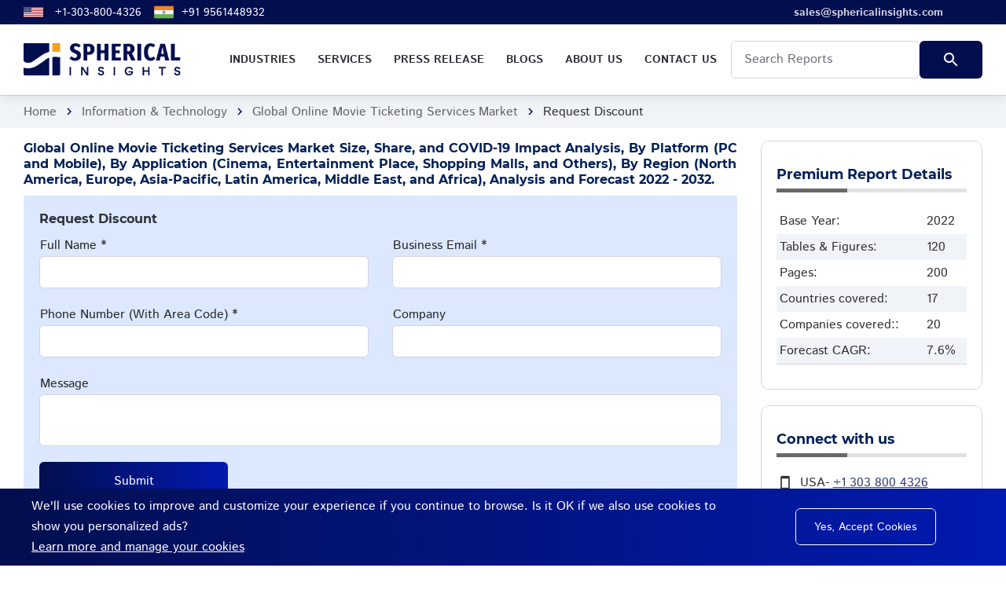

--- FILE ---
content_type: text/html; charset=UTF-8
request_url: https://www.sphericalinsights.com/request-discount/2331
body_size: 10654
content:
<!DOCTYPE html>
<html lang='en'>
<head>
    <!-- Google Tag Manager -->

<script>(function(w,d,s,l,i){w[l]=w[l]||[];w[l].push({'gtm.start':

new Date().getTime(),event:'gtm.js'});var f=d.getElementsByTagName(s)[0],

j=d.createElement(s),dl=l!='dataLayer'?'&l='+l:'';j.async=true;j.src=

'https://www.googletagmanager.com/gtm.js?id='+i+dl;f.parentNode.insertBefore(j,f);

})(window,document,'script','dataLayer','GTM-PND8WVGQ');</script>
<!-- End Google Tag Manager -->
<script>

    (function(h,o,t,j,a,r){

        h.hj=h.hj||function(){(h.hj.q=h.hj.q||[]).push(arguments)};

        h._hjSettings={hjid:4973894,hjsv:6};

        a=o.getElementsByTagName('head')[0];

        r=o.createElement('script');r.async=1;

        r.src=t+h._hjSettings.hjid+j+h._hjSettings.hjsv;

        a.appendChild(r);

    })(window,document,'https://static.hotjar.com/c/hotjar-','.js?sv=');

</script>
    <meta charset="utf-8">
    <title>Request Discount - Global Online Movie Ticketing Services Market Size, Share.</title>
    <meta name="description" content="Request discount report - Global Online Movie Ticketing Services Market Size, Share, and COVID-19 Impact Analysis, By Platform (PC and Mobile), By Application (Cinema, Entertainment Place, Shopping Malls, and Others), By Region (North America, Europe, Asia-Pacific, Latin America, Middle East, and Africa), Analysis and Forecast 2022 - 2032.">
    <meta name="keywords" content="Market Research Reports, Industry Analysis, Business Intelligence, Market Size, Forecast, Market Survey, Competitive Intelligenceinquiry">
    <meta http-equiv="X-UA-Compatible" content="IE=edge">
    <meta name="viewport" content="width=device-width, initial-scale=1, maximum-scale=2">
    <link rel="icon" href="https://www.sphericalinsights.com/assets/img/sphericalinsights-favicon.png" type="image/x-icon">
    <link rel="stylesheet" href="https://www.sphericalinsights.com/assets/css/libs.css">
    <link rel="stylesheet" href="https://www.sphericalinsights.com/assets/css/style.css">
    <link rel="preload"
        href="https://www.sphericalinsights.com/assets/fonts/istok-web-v15-latin/istok-web-v15-latin-regular.woff2" as="font"
        type="font/woff2" crossorigin>
    <link rel="preload" href="https://www.sphericalinsights.com/assets/fonts/istok-web-v15-latin/istok-web-v15-latin-700.woff2"
        as="font" type="font/woff2" crossorigin>
    <link rel="preload" href="https://www.sphericalinsights.com/assets/fonts/montserrat-v15-latin/montserrat-v15-latin-700.woff2"
        as="font" type="font/woff2" crossorigin>
    <link rel="preload" href="https://www.sphericalinsights.com/assets/fonts/montserrat-v15-latin/montserrat-v15-latin-600.woff2"
        as="font" type="font/woff2" crossorigin>
    <link rel="preload" href="https://www.sphericalinsights.com/assets/fonts/material-icons/material-icons.woff2" as="font"
        type="font/woff2" crossorigin>
    <link rel="preload" href="https://www.sphericalinsights.com/assets/fonts/material-icons/material-icons-outlined.woff2"
        as="font" type="font/woff2" crossorigin>

        <meta name="robots" content="noindex, nofollow">
    <link rel="canonical" href="https://www.sphericalinsights.com/request-discount/2331">
    <meta property="og:title" content="Request Discount - Global Online Movie Ticketing Services Market Size, Share." />
    <meta property="og:description" content="Request discount report - Global Online Movie Ticketing Services Market Size, Share, and COVID-19 Impact Analysis, By Platform (PC and Mobile), By Application (Cinema, Entertainment Place, Shopping Malls, and Others), By Region (North America, Europe, Asia-Pacific, Latin America, Middle East, and Africa), Analysis and Forecast 2022 - 2032." />
    <meta property="og:site_name" content="Spherical Insights" />
    <meta property="og:locale" content="en_us" />
    <meta property="og:type" content="article" />
    <meta property="og:url" content="https://www.sphericalinsights.com/request-discount/2331" />
    <meta property="og:image" content="https://www.sphericalinsights.com/assets/img/sphericalinsights-logo.png" />
    <meta name="twitter:card" content="summary" />
    <meta name="twitter:url" content="https://www.sphericalinsights.com/request-discount/2331" />
    <meta name="twitter:title" content="Request Discount - Global Online Movie Ticketing Services Market Size, Share." />
    <meta name="twitter:description" content="Request discount report - Global Online Movie Ticketing Services Market Size, Share, and COVID-19 Impact Analysis, By Platform (PC and Mobile), By Application (Cinema, Entertainment Place, Shopping Malls, and Others), By Region (North America, Europe, Asia-Pacific, Latin America, Middle East, and Africa), Analysis and Forecast 2022 - 2032." />
    <meta name="twitter:image" content="https://www.sphericalinsights.com/assets/img/sphericalinsights-logo.png" />
    <meta name="twitter:site" content="@" />
            <!-- Global site tag (gtag.js) - Google Analytics -->
    <script async src="https://www.googletagmanager.com/gtag/js?id=UA-237442195-1"></script>
    <script>
    window.dataLayer = window.dataLayer || [];

    function gtag() {
        dataLayer.push(arguments);
    }
    gtag('js', new Date());

    gtag('config', 'UA-237442195-1');
    </script>
        <style>
    .header-fixed {
        background-color: #fff
    }

    .main-mnu .submenu {
        padding: 10px 20px;
        position: absolute;
        left: 0;
        top: 150%;
        width: 800px;
        text-align: left;
        background-color: #f0f4f8;
        z-index: 9999;
        opacity: 0;
        visibility: hidden;
        -webkit-transition: .3s ease-in-out;
        -moz-transition: .3s ease-in-out;
        -ms-transition: .3s ease-in-out;
        -o-transition: .3s ease-in-out;
        transition: .3s ease-in-out
    }

    .main-mnu .submenu li:first-child {
        border-top: none
    }

    .main-mnu .submenu>li {
        border-top: 1px solid #333
    }

    .main-mnu .submenu li>a {
        display: block;
        color: #093587;
        box-shadow: var(--el-box-shadow) text-decoration: none;
        padding: 0 0 0 20px;
        line-height: 45px;
        -webkit-transition: .3s ease-in-out;
        -moz-transition: .3s ease-in-out;
        -ms-transition: .3s ease-in-out;
        -o-transition: .3s ease-in-out;
        transition: .3s ease-in-out
    }

    .main-mnu ul li:hover>.submenu {
        top: 100%;
        opacity: 1;
        visibility: visible
    }

    .tabs-nav a.active,
    .tabs-nav a:hover {
        background: #21488f;
        color: #fff
    }

    .tabs-nav a::after {
        background-color: #21488f
    }

    .main-mnu .submenu li a {
        text-transform: none
    }

    .main-mnu .submenu li {
        border-bottom: 1px solid #ababab
    }

    .header-fixed .main-mnu-list>li {
        line-height: 48px
    }

    .desc-body p {
        margin-bottom: 0
    }

    .desc-body a {
        word-wrap: break-word;
    }


    .tabs-nav a {
        background: #e1e1e1;
        padding: 10px;
        color: #4d4d4d;
        text-align: center;
        margin-right: .5rem;
        font-weight: 700;
        text-decoration: none;
    }

    .tabs-nav a:last-child {
        margin-right: 0;
    }

    .btn-buy {
        background: #ed5e3e;
        background: linear-gradient(to right, #db4d2d 0, #ed5e3e 100%)
    }

    .btn-cust {
        background: #255c28;
        background: linear-gradient(to right, #565658 0, #989399 100%)
    }

    .btn-buy:hover {
        background: #000
    }

    .news-post-title {
        text-align: justify;
        font-size: 1rem;
        color: #001f56
    }

    .news-post-header {
        padding: 1rem;
        background-color: #dbe8ff;
        margin: 0
    }

    .sidebar h3 {
        margin-bottom: 20px;
        padding-bottom: 7px;
        position: relative;
        border-bottom: 5px solid #e1e1e1;
        font-size: 1.1rem;
        color: #001f56
    }

    .sidebar h3:before {
        position: absolute;
        background: #686868;
        height: 5px;
        content: '';
        width: 90px;
        bottom: -5px;
        left: 0
    }

    .tabs-item {
        padding-top: 10px
    }

    .bread-crumbs {
        padding: .5rem 0
    }

    .main-inner {
        overflow: unset
    }

    .main-mnu-list>li a:hover {
        background: #f49f1c
    }

    @media only screen and (min-width:768px) {
        .tabs-nav a {
            width: 25%
        }
    }

    @media only screen and (max-width:767px) {
        .col-6 {
            flex: 0 0 100%;
            max-width: 100%;
        }

        .tabs-nav a {
            width: 100%;
            margin-right: 0
        }

        .col-1,
        .col-2,
        .col-3,
        .col-4,
        .col-5,
        .col-6,
        .col-7,
        .col-8,
        .col-9,
        .col-10,
        .col-11,
        .col-12,
        .col,
        .col-auto,
        .col-sm-1,
        .col-sm-2,
        .col-sm-3,
        .col-sm-4,
        .col-sm-5,
        .col-sm-6,
        .col-sm-7,
        .col-sm-8,
        .col-sm-9,
        .col-sm-10,
        .col-sm-11,
        .col-sm-12,
        .col-sm,
        .col-sm-auto,
        .col-md-1,
        .col-md-2,
        .col-md-3,
        .col-md-4,
        .col-md-5,
        .col-md-6,
        .col-md-7,
        .col-md-8,
        .col-md-9,
        .col-md-10,
        .col-md-11,
        .col-md-12,
        .col-md,
        .col-md-auto,
        .col-lg-1,
        .col-lg-2,
        .col-lg-3,
        .col-lg-4,
        .col-lg-5,
        .col-lg-6,
        .col-lg-7,
        .col-lg-8,
        .col-lg-9,
        .col-lg-10,
        .col-lg-11,
        .col-lg-12,
        .col-lg,
        .col-lg-auto,
        .col-xl-1,
        .col-xl-2,
        .col-xl-3,
        .col-xl-4,
        .col-xl-5,
        .col-xl-6,
        .col-xl-7,
        .col-xl-8,
        .col-xl-9,
        .col-xl-10,
        .col-xl-11,
        .col-xl-12,
        .col-xl,
        .col-xl-auto {
            padding: 0
        }

        nav.header-fixed .justify-content-between {
            justify-content: left !important
        }

        nav.header-fixed .logo {
            margin-left: 0px
        }

        .col-lgg-2 {
            max-width: 100% !important;
        }

        .cust-col2-rd .col-lg-2 {
            max-width: 50%;
        }

        .cust-col2-rd .btn {
            float: none !important;
            margin: 0 auto;
            margin-top: 20px;
            margin-bottom: 10px;
        }

        .cust-col2-rd {
            text-align: center
        }

        .desc-body img {
            width: 100% !important;
            height: auto !important
        }

        .desc-body .table-responsive-outer table {
            width: 100% !important
        }

        .pricing-item-badge {
            display: none
        }

        .left-price-head {
            margin-left: 0 !important
        }

        .intro-item::after {
            background-color: transparent;
        }
    }

    .lead-form .form-field.focus .form-field-label {
        opacity: 100;
        visibility: visible;
        transform: none;
    }

    .table-responsive table {
        width: 100%
    }
    </style>
</head>

<body>
    <!-- Google Tag Manager (noscript) -->

<noscript><iframe src="https://www.googletagmanager.com/ns.html?id=GTM-PND8WVGQ"

height="0" width="0" style="display:none;visibility:hidden"></iframe></noscript>

<!-- End Google Tag Manager (noscript) -->
    <main class="main">
        <div class="main-inner">
            <!-- Begin mobile main menu -->
            <nav class="mmm">
                <div class="mmm-content">
                    <ul class="mmm-list">
                        <li><a href="https://www.sphericalinsights.com/reports">Industries</a></li>
                        <li><a href="https://www.sphericalinsights.com/services">Services</a></li>
                        <li><a href="https://www.sphericalinsights.com/press">Press Release</a></li>
                        <li><a href="https://www.sphericalinsights.com/blogs">Blogs</a></li>
                        <li><a href="https://www.sphericalinsights.com/about-us">About us</a></li>
                        <li><a href="https://www.sphericalinsights.com/contact-us">Contact Us</a></li>
                    </ul>
                </div>
            </nav>
            <!-- End mobile main menu -->
            <!-- Begin header -->
            <header class="header">
                <nav class="header-top" style="background: linear-gradient(to right, #030e4f 0%, #030e4f 100%);
    padding: 3px 0;    font-size: 14px;">
                    <div class="container">
                        <div class="row align-items-center justify-content-between">
                            <div class="col-auto">
                                <!-- Begin header top info -->
                                <ul class="header-top-info">
                                    <li>
                                        <a target="_blank" href="tel:+13038004326" class="formingHrefTel">
                                            <svg xmlns="http://www.w3.org/2000/svg"
                                                xmlns:xlink="http://www.w3.org/1999/xlink" width="25" height="17"
                                                viewBox="0 0 7410 3900" style="margin-right:15px">
                                                <rect width="7410" height="3900" fill="#b22234" />
                                                <path d="M0,450H7410m0,600H0m0,600H7410m0,600H0m0,600H7410m0,600H0"
                                                    stroke="#fff" stroke-width="300" />
                                                <rect width="2964" height="2100" fill="#3c3b6e" />
                                                <g fill="#fff">
                                                    <g id="s18">
                                                        <g id="s9">
                                                            <g id="s5">
                                                                <g id="s4">
                                                                    <path id="s"
                                                                        d="M247,90 317.534230,307.082039 132.873218,172.917961H361.126782L176.465770,307.082039z" />
                                                                    <use xlink:href="#s" y="420" />
                                                                    <use xlink:href="#s" y="840" />
                                                                    <use xlink:href="#s" y="1260" />
                                                                </g>
                                                                <use xlink:href="#s" y="1680" />
                                                            </g>
                                                            <use xlink:href="#s4" x="247" y="210" />
                                                        </g>
                                                        <use xlink:href="#s9" x="494" />
                                                    </g>
                                                    <use xlink:href="#s18" x="988" />
                                                    <use xlink:href="#s9" x="1976" />
                                                    <use xlink:href="#s5" x="2470" />
                                                </g>
                                            </svg>
                                            <a target="_blank" href="tel:+13038004326"
                                                class="formingHrefTel">+1-303-800-4326</a>
                                        </a>
                                    </li>
                                    <!--<li>
                            <a target="_blank" href="tel:18887771234" class="formingHrefTel">
								<svg xmlns="http://www.w3.org/2000/svg" id="flag-icons-ae" viewBox="0 0 640 480" width="25" height="17">
									<path fill="#00732f" d="M0 0h640v160H0z"/>
									<path fill="#fff" d="M0 160h640v160H0z"/>
									<path d="M0 320h640v160H0z"/>
									<path fill="red" d="M0 0h220v480H0z"/>
								</svg>
                                <a target="_blank" href="tel:+19379470908" class="formingHrefTel">+1-937-947-0908</a>
                            </a>
                        </li>-->
                                    <li>
                                        <a target="_blank" href="tel:+919561448932" class="formingHrefTel">

                                            <svg xmlns="http://www.w3.org/2000/svg" data-name="Layer 1"
                                                viewBox="0 0 130 130" width="25" height="25"
                                                style="margin-right: 10px;">
                                                <rect width="128" height="35.15" x="1" y="47.42" fill="#f0f5f9" />
                                                <rect width="128" height="27.09" x="1" y="24.36" fill="#f28623" />
                                                <rect width="128" height="27.09" x="1" y="78.55" fill="#65b54e" />
                                                <circle cx="65" cy="65" r="10.38" fill="#00247d"
                                                    transform="rotate(-13.28 65 65.03)" />
                                                <path fill="#f0f5f9"
                                                    d="M69.11,73.37l.35-.85a.85.85,0,0,1,.78-.52h.92a.84.84,0,0,0,.84-.84v-.92a.85.85,0,0,1,.52-.78l.85-.35a.85.85,0,0,0,.46-1.1l-.36-.85a.84.84,0,0,1,.19-.91l.65-.65a.84.84,0,0,0,0-1.19l-.65-.65a.85.85,0,0,1-.18-.92l.35-.85a.84.84,0,0,0-.46-1.1l-.85-.35a.85.85,0,0,1-.52-.78v-.92a.84.84,0,0,0-.84-.84h-.92a.85.85,0,0,1-.78-.52l-.35-.85a.85.85,0,0,0-1.1-.46l-.85.36a.84.84,0,0,1-.91-.19l-.65-.65a.84.84,0,0,0-1.19,0l-.65.65a.85.85,0,0,1-.92.18L62,56.17a.84.84,0,0,0-1.1.46l-.35.85a.85.85,0,0,1-.78.52h-.92a.84.84,0,0,0-.84.84v.92a.85.85,0,0,1-.52.78l-.85.35a.85.85,0,0,0-.46,1.1l.36.85a.84.84,0,0,1-.19.91l-.65.65a.84.84,0,0,0,0,1.19l.65.65a.85.85,0,0,1,.18.92l-.35.85a.84.84,0,0,0,.46,1.1l.85.35a.85.85,0,0,1,.52.78v.92a.84.84,0,0,0,.84.84h.92a.85.85,0,0,1,.78.52l.35.85a.85.85,0,0,0,1.1.46l.85-.36a.84.84,0,0,1,.91.19l.65.65a.84.84,0,0,0,1.19,0l.65-.65a.85.85,0,0,1,.92-.18l.85.35A.84.84,0,0,0,69.11,73.37Z" />
                                                <path fill="#00247d"
                                                    d="M65.06 56.76L65 56.39l-.06.37a25.29 25.29 0 0 0 0 7.67l.06.37.06-.37A25.29 25.29 0 0 0 65.06 56.76zM65.06 65.57L65 65.2l-.06.37a25.29 25.29 0 0 0 0 7.67l.06.37.06-.37A25.29 25.29 0 0 0 65.06 65.57zM73.24 65.06l.37-.06-.37-.06a25.29 25.29 0 0 0-7.67 0L65.2 65l.37.06A25.29 25.29 0 0 0 73.24 65.06zM64.43 65.06L64.8 65l-.37-.06a25.29 25.29 0 0 0-7.67 0l-.37.06.37.06A25.29 25.29 0 0 0 64.43 65.06zM70.87 59.21l.22-.3-.3.22a24.54 24.54 0 0 0-5.43 5.43l-.22.3.3-.22A24.54 24.54 0 0 0 70.87 59.21zM64.64 65.44l.22-.3-.3.22a24.54 24.54 0 0 0-5.43 5.43l-.22.3.3-.22A24.54 24.54 0 0 0 64.64 65.44zM70.79 70.87l.3.22-.22-.3a24.54 24.54 0 0 0-5.43-5.43l-.3-.22.22.3A24.54 24.54 0 0 0 70.79 70.87zM64.56 64.64l.3.22-.22-.3a24.54 24.54 0 0 0-5.43-5.43l-.3-.22.22.3A24.54 24.54 0 0 0 64.56 64.64zM61.9 57.36L61.7 57l.09.37a25 25 0 0 0 2.94 7.09l.19.32-.08-.37A25 25 0 0 0 61.9 57.36zM65.27 65.5l-.19-.32.08.37a25 25 0 0 0 2.94 7.09l.2.32-.09-.37A25 25 0 0 0 65.27 65.5zM72.64 61.9l.32-.2-.37.09a25 25 0 0 0-7.09 2.94l-.32.19.37-.08A25 25 0 0 0 72.64 61.9zM64.5 65.27l.32-.19-.37.08a25 25 0 0 0-7.09 2.94l-.32.2.37-.09A25 25 0 0 0 64.5 65.27zM68.21 57.41L68.3 57l-.2.32a25 25 0 0 0-2.94 7.09l-.08.37.19-.32A25 25 0 0 0 68.21 57.41zM64.84 65.55l.08-.37-.19.32a25 25 0 0 0-2.94 7.09L61.7 73l.2-.32A25 25 0 0 0 64.84 65.55zM72.59 68.21l.37.09-.32-.2a25 25 0 0 0-7.09-2.94l-.37-.08.32.19A25 25 0 0 0 72.59 68.21zM64.45 64.84l.37.08-.32-.19a25 25 0 0 0-7.09-2.94L57 61.7l.32.2A25 25 0 0 0 64.45 64.84z" />
                                                <circle cx="65" cy="65" r="2.06" fill="#00247d" />
                                            </svg>
                                            <a target="_blank" href="tel:+919561448932" class="formingHrefTel">+91
                                                9561448932</a>
                                        </a>
                                    </li>
                                </ul><!-- Ennd header top info -->
                            </div>
                            <div class="col-auto">
                                <div class="header-top-links" style="margin-right: 50px;font-weight: bold;">
                                    <!-- Begin social links -->
                                    <ul class="">
                                        <li>
                                            <a target="_blank" href="mailto:sales@sphericalinsights.com">
                                                <span>sales@sphericalinsights.com</span>
                                            </a>
                                        </li>
                                    </ul><!-- End social links -->
                                </div>
                            </div>
                        </div>
                    </div>
                </nav>
                <!-- Begin header fixed -->
                <nav class="header-fixed" style="padding:0.3rem 0;border-bottom:1px solid #ccc;">
                    <div class="container">
                        <div class="row flex-nowrap align-items-center justify-content-between">
                            <div class="col-auto d-block d-lg-none header-fixed-col">
                                <div class="main-mnu-btn">
                                    <span class="bar bar-1"></span>
                                    <span class="bar bar-2"></span>
                                    <span class="bar bar-3"></span>
                                    <span class="bar bar-4"></span>
                                </div>
                            </div>
                            <div class="col-auto header-fixed-col">
                                <!-- Begin logo -->
                                <a href="https://www.sphericalinsights.com/" class="logo" title="Spherical Insights">
                                    <img src="https://www.sphericalinsights.com/assets/img/sphericalinsights-logo.png"
                                        style="width:200px" alt="Spherical Insights - Logo">
                                </a><!-- End logo -->
                            </div>
                            <div class="col-auto header-fixed-col d-none d-lg-block col-static">
                                <!-- Begin main menu -->
                                <nav class="main-mnu">
                                    <ul class="main-mnu-list">
                                        <li><a target="_blank" href="https://www.sphericalinsights.com/reports"
                                                data-title="Industries"><span>Industries</span></a>
                                            <div class="submenu">
                                                <div class="row">
                                                    <div class="col-lg-4">
                                                        <ul>
                                                            <li><a target="_blank"
                                                                    href="https://www.sphericalinsights.com/reports/category/advanced-materials"
                                                                    class="hover-link"
                                                                    data-title="Advanced Materials"><span>Advanced
                                                                        Materials</span></a></li>
                                                            <li><a target="_blank"
                                                                    href="https://www.sphericalinsights.com/reports/category/aerospace-defense"
                                                                    class="hover-link"
                                                                    data-title="Aerospace &amp; Defense"><span>Aerospace
                                                                        &amp; Defense</span></a></li>
                                                            <li><a target="_blank"
                                                                    href="https://www.sphericalinsights.com/reports/category/agriculture"
                                                                    class="hover-link"
                                                                    data-title="Agriculture"><span>Agriculture</span></a>
                                                            </li>
                                                            <li><a target="_blank"
                                                                    href="https://www.sphericalinsights.com/reports/category/automotive-transportation"
                                                                    class="hover-link"
                                                                    data-title="Automotive &amp; Transportation"><span>Automotive
                                                                        &amp; Transportation</span></a></li>
                                                            <li><a target="_blank"
                                                                    href="https://www.sphericalinsights.com/reports/category/banking-financial"
                                                                    class="hover-link"
                                                                    data-title="Banking &amp; Financial"><span>Banking
                                                                        &amp; Financial</span></a></li>
                                                            <li><a target="_blank"
                                                                    href="https://www.sphericalinsights.com/reports/category/chemicals-materials"
                                                                    class="hover-link"
                                                                    data-title="Chemicals &amp; Materials"><span>Chemicals
                                                                        &amp; Materials</span></a></li>
                                                        </ul>
                                                    </div>
                                                    <div class="col-lg-4">
                                                        <ul>
                                                            <li><a target="_blank"
                                                                    href="https://www.sphericalinsights.com/reports/category/construction-manufacturing"
                                                                    class="hover-link"
                                                                    data-title="Construction & Manufacturing"><span>Construction
                                                                        & Manufacturing</span></a></li>
                                                            <li><a target="_blank"
                                                                    href="https://www.sphericalinsights.com/reports/category/consumer-goods"
                                                                    class="hover-link"
                                                                    data-title="Consumer Goods"><span>Consumer
                                                                        Goods</span></a></li>
                                                            <li><a target="_blank"
                                                                    href="https://www.sphericalinsights.com/reports/category/electronics-ict-media"
                                                                    class="hover-link"
                                                                    data-title="Electronics, ICT & Media"><span>Electronics,
                                                                        ICT & Media</span></a></li>
                                                            <li><a target="_blank"
                                                                    href="https://www.sphericalinsights.com/reports/category/energy-power"
                                                                    class="hover-link"
                                                                    data-title="Energy & Power"><span>Energy &
                                                                        Power</span></a></li>
                                                            <li><a target="_blank"
                                                                    href="https://www.sphericalinsights.com/reports/category/food-beverages"
                                                                    class="hover-link"
                                                                    data-title="Food & Beverages"><span>Food &
                                                                        Beverages</span></a></li>
                                                        </ul>
                                                    </div>
                                                    <div class="col-lg-4">
                                                        <ul>
                                                            <li><a target="_blank"
                                                                    href="https://www.sphericalinsights.com/reports/category/healthcare"
                                                                    class="hover-link"
                                                                    data-title="Healthcare"><span>Healthcare</span></a>
                                                            </li>
                                                            <li><a target="_blank"
                                                                    href="https://www.sphericalinsights.com/reports/category/information-technology"
                                                                    class="hover-link"
                                                                    data-title="Information & Technology"><span>Information
                                                                        & Technology</span></a></li>
                                                            <li><a target="_blank"
                                                                    href="https://www.sphericalinsights.com/reports/category/machinery-equipment"
                                                                    class="hover-link"
                                                                    data-title="Machinery & Equipment"><span>Machinery &
                                                                        Equipment</span></a></li>
                                                            <li><a target="_blank"
                                                                    href="https://www.sphericalinsights.com/reports/category/semiconductors-electronics"
                                                                    class="hover-link"
                                                                    data-title="Semiconductors & Electronics"><span>Semiconductors
                                                                        & Electronics</span></a></li>
                                                            <li><a target="_blank"
                                                                    href="https://www.sphericalinsights.com/reports/category/specialty-fine-chemicals"
                                                                    class="hover-link"
                                                                    data-title="Specialty & Fine Chemicals"><span>Specialty
                                                                        & Fine Chemicals</span></a></li>
                                                        </ul>
                                                    </div>
                                                </div>
                                            </div>
                                        </li>
                                        <li><a target="_blank" href="https://www.sphericalinsights.com/services"
                                                data-title="Services"><span>Services</span></a></li>
                                        <li><a target="_blank" href="https://www.sphericalinsights.com/press"
                                                data-title="Press Release"><span>Press Release</span></a></li>
                                        <li><a target="_blank" href="https://www.sphericalinsights.com/blogs"
                                                data-title="Blogs"><span>Blogs</span></a></li>
                                        <li><a target="_blank" href="https://www.sphericalinsights.com/about-us"
                                                data-title="About us"><span>About us</span></a></li>
                                        <li><a target="_blank" href="https://www.sphericalinsights.com/contact-us"
                                                data-title="Contact Us"><span>Contact Us</span></a></li>
                                        <li style="line-height: 24px;">
                                            <form action="https://www.sphericalinsights.com/search" method="get" style="display:flex">
                                                <div class="form-field" style="margin-bottom:0">
                                                    <input type="text" class="form-field-input" name="searchfor"
                                                        autocomplete="off" required placeholder="Search Reports"
                                                        style="color:#000;">
                                                </div>
                                                <div class="form-btn">
                                                    <button type="submit" class="btn ripple"
                                                        style="background:linear-gradient(to right, #030e4e 0%, #030e4e 100%);"><span><svg
                                                                class="search-svg" xmlns="http://www.w3.org/2000/svg"
                                                                height="24px" viewBox="0 0 24 24" width="24px"
                                                                fill="#fff">
                                                                <path d="M0 0h24v24H0z" fill="none"></path>
                                                                <path
                                                                    d="M15.5 14h-.79l-.28-.27C15.41 12.59 16 11.11 16 9.5 16 5.91 13.09 3 9.5 3S3 5.91 3 9.5 5.91 16 9.5 16c1.61 0 3.09-.59 4.23-1.57l.27.28v.79l5 4.99L20.49 19l-4.99-5zm-6 0C7.01 14 5 11.99 5 9.5S7.01 5 9.5 5 14 7.01 14 9.5 11.99 14 9.5 14z">
                                                                </path>
                                                            </svg></span><span class="el-ripple-circle"></span></button>
                                                </div>
                                            </form>
                                        </li>
                                    </ul>
                                </nav><!-- End main menu -->
                            </div>
                        </div>
                    </div>
                </nav><!-- End header fixed -->
            </header><!-- End header -->
                        
                        <nav class="bread-crumbs">
				<div class="container">
					<div class="row">
						<div class="col-12">
							<ul class="bread-crumbs-list">
								<li><a href="https://www.sphericalinsights.com/">Home</a><i class="material-icons md-18">chevron_right</i></li>
								<li><a href="https://www.sphericalinsights.com/reports/category/information-technology">Information & Technology</a><i class="material-icons md-18">chevron_right</i></li>
                                <li><a href="https://www.sphericalinsights.com/reports/online-movie-ticketing-services-market">Global Online Movie Ticketing Services Market </a><i class="material-icons md-18">chevron_right</i></li>
								<li>Request Discount</li>
							</ul>
						</div>
					</div>
				</div>
			</nav>
            <div class="section" style="padding: 1rem 0;">
				<div class="container">
					<div class="row">
						<div class="col-lg-9 col-md-4 col-sm-4 col-6 item">
							<div class="news-post">
								<header class="news-post-header" style="background-color:transparent;padding:0px;padding-bottom:10px">
									<h1 class="news-post-title" style="margin-bottom:0;">Global Online Movie Ticketing Services Market Size, Share, and COVID-19 Impact Analysis, By Platform (PC and Mobile), By Application (Cinema, Entertainment Place, Shopping Malls, and Others), By Region (North America, Europe, Asia-Pacific, Latin America, Middle East, and Africa), Analysis and Forecast 2022 - 2032.</h1>
								</header>
                                <form action="https://www.sphericalinsights.com/submit-lead" method="post" class="contact-form contact-form-padding" novalidate="novalidate" style="padding: 20px;background-color:#dbe8ff;">
                                    <!-- Begin hidden Field for send form -->
                                    <input type="hidden" name="formsubject" value="Request Discount">
                                    <input type="hidden" name="id" value="2331">
                                    <input type="hidden" name="ip" value="3.148.184.59">
                                    <input type="hidden" name="affiliatecode" value="">
                                    <input type="text" class="form-field-input" name="emptyfield" autocomplete="off" style='display:none;'>
                                    <!-- End hidden Field for send form -->
                                    <div class="row gutters-default lead-form">
                                        <div class="col-12">
                                            <h3 style="font-size:16px;margin-bottom:0;padding-bottom: 10px;">Request Discount</h3>
                                        </div>
                                        <div class="col-xl-6 col-sm-6 col-12">
                                            <div class="form-field">
                                                <label for="contact-name" class="form-field-label">Full Name *</label>
                                                <input type="text" class="form-field-input" name="ContactName" autocomplete="off" required="required" id="contact-name">
                                            </div>
                                        </div>
                                        <div class="col-xl-6 col-12">
                                            <div class="form-field">
                                                <label for="contact-email" class="form-field-label">Business Email *</label>
                                                <input type="email" class="form-field-input" name="ContactEmail" autocomplete="off" required="required" id="contact-email">
                                            </div>
                                        </div>
                                        <div class="col-xl-6 col-sm-6 col-12">
                                            <div class="form-field">
                                                <label for="contact-phone" class="form-field-label">Phone Number (With Area Code) *</label>
                                                <input type="tel" class="form-field-input mask-phone" name="ContactPhone" autocomplete="off" required="required" id="contact-phone">
                                            </div>
                                        </div>
                                        <div class="col-xl-6 col-12">
                                            <div class="form-field">
                                                <label for="contact-company" class="form-field-label">Company</label>
                                                <input type="text" class="form-field-input" name="ContactCompany" autocomplete="off" id="contact-company">
                                                <input type="text" class="form-field-input" name="emptyfield" autocomplete="off" style='display:none;'>
                                            </div>
                                        </div>
                                        <div class="col-12">
                                            <div class="form-field">
                                                <label for="contact-message" class="form-field-label">Message</label>
                                                <textarea name="ContactMessage" class="form-field-input" id="contact-message" cols="30" rows="2"></textarea>
                                            </div>
                                        </div>
                                        <div class="col-12">
                                            <div class="form-btn">
                                                <button type="submit" class="btn btn-w240 ripple"><span>Submit</span><span class="el-ripple-circle"></span><span class="el-ripple-circle"></span></button>
                                            </div>
                                        </div>
                                        <p class="pt-3">Your personal details will remain secure and confidential -  <a target="_blank" href="https://www.sphericalinsights.com/privacy-policy" class="text-black"> <b>Privacy Policy</b></a></p>
                                    </div>
                                </form>
							</div>
						</div>
                        <style>.header  .main-mnu-list > li{line-height: 48px;}.desc-body p{margin-bottom:0}.tabs-nav li{background:#e1e1e1;padding:10px;color:#4d4d4d;;}.btn-buy{background: #ed5e3e;
                            background:linear-gradient(to right, #db4d2d 0%, #ed5e3e 100%);}.btn-cust{background: #255c28;
                            background:linear-gradient(to right, #565658 0%, #989399 100%)}.btn-buy:hover{background:#000;}.news-post-title{text-align:justify;font-size:1rem;color:#001f56}.news-post-header{padding:1rem;background-color:#dbe8ff;margin: 0;}
                            .sidebar h3 {
  margin-bottom: 20px;
  padding-bottom: 7px;
  position: relative;
  border-bottom: 5px solid #e1e1e1;font-size: 1.1rem;color:#001f56
}.sidebar h3:before {
  position: absolute;
  background:#686868;
  height: 5px;
  content: '';
  width: 90px;
  bottom: -5px;
  left: 0;
}.tabs-nav li{text-align: center;margin-right: 0.5rem;}.tabs-item{padding-top:10px}.bread-crumbs{padding: 0.5rem 0;}@media only screen and (min-width:768px){.tabs-nav li{width:25%}}.main-inner{overflow:unset}.contact-form .form-field-label{position:relative;padding:0;color: #282828;}.contact-form input, .contact-form textarea{padding:7px 10px;background-color: #fff;}</style>
                        <div class="col-lg-3 col-md-4 col-sm-4 col-6 sidebar">
                        <div class="reviews-item item-style"  style="height:auto;margin-bottom:20px">
                                <h3>Premium Report Details</h3>
	                            <div class="table-responsive-outer"><div class="table-responsive"><table class="sidebar-table">
									<tbody>
										<tr><td>Base Year:</td><td>2022</td></tr><tr><td>Tables & Figures:</td><td>120</td></tr><tr><td>Pages:</td><td>200</td></tr><tr><td>Countries covered:</td><td>17</td></tr><tr><td>Companies covered::</td><td>20</td></tr><tr><td>Forecast CAGR:</td><td>7.6%</td></tr>										
							
									</tbody>
								</table></div></div>
                            </div>

                            <div class="reviews-item item-style" style="height:auto;margin-bottom:20px">
                                <h3>Connect with us</h3>
                                <ul class="footer-contacts" style="padding:0;margin:0">
                                    <li>
                                        <i class="material-icons md-22 footer-contact-tel">smartphone</i>
                                        <div class="footer-contact-info" style="color: #000;">
                                            USA- <a target="_blank" href="tel:+13038004326" class="formingHrefTel">+1 303 800 4326</a>
                                        </div>
                                    </li>
                                    <li>
                                        <i class="material-icons md-22 footer-contact-tel">smartphone</i>
                                        <div class="footer-contact-info" style="color: #000;">
											APAC- <a target="_blank" href="tel:+919561448932" class="formingHrefTel">+91 9561448932</a>
										</div>
                                    </li>
                                    <li>
                                        <i class="material-icons md-22 footer-contact-email">email</i>
                                        <div class="footer-contact-info">
                                            <a href="mailto:sales@sphericalinsights.com">sales@sphericalinsights.com</a>
                                        </div>
                                    </li>
                                    <li>
                                        <i class="material-icons md-22 footer-contact-email">email</i>
                                        <div class="footer-contact-info">
                                            <a href="mailto:inquiry@sphericalinsights.com">inquiry@sphericalinsights.com</a>
                                        </div>
                                    </li>
                                </ul>
                            </div>
                        </div>
					</div>
				</div>
			</div>            <!-- Begin footer -->
        </div>
        <footer class="footer"
            style="background-image:url(https://cdn.pixabay.com/photo/2015/05/20/06/04/continents-774842_960_720.jpg);background-position:center;background-repeat:no-repeat;background-size:cover;">
            <div class="footer-main" style="background:linear-gradient(to right, #000000ed 0%, #000a46eb 100%);">
                <div class="container">
                    <div class="row items">
                        <div class="col-lg-3 col-md-6 col-12 item">
                            <div class="footer-item">
                                <p class="footer-item-heading">Industries</p>
                                <nav class="footer-nav">
                                    <ul class="footer-mnu">
                                        <li><a target="_blank"
                                                href="https://www.sphericalinsights.com/reports/category/advanced-materials"
                                                class="hover-link" data-title="Advanced Materials"><span>Advanced
                                                    Materials</span></a></li>
                                        <li><a target="_blank"
                                                href="https://www.sphericalinsights.com/reports/category/aerospace-defense"
                                                class="hover-link" data-title="Aerospace &amp; Defense"><span>Aerospace
                                                    &amp; Defense</span></a></li>
                                        <li><a target="_blank" href="https://www.sphericalinsights.com/reports/category/agriculture"
                                                class="hover-link" data-title="Agriculture"><span>Agriculture</span></a>
                                        </li>
                                        <li><a target="_blank"
                                                href="https://www.sphericalinsights.com/reports/category/automotive-transportation"
                                                class="hover-link"
                                                data-title="Automotive &amp; Transportation"><span>Automotive &amp;
                                                    Transportation</span></a></li>
                                        <li><a target="_blank"
                                                href="https://www.sphericalinsights.com/reports/category/banking-financial"
                                                class="hover-link" data-title="Banking &amp; Financial"><span>Banking
                                                    &amp; Financial</span></a></li>
                                        <li><a target="_blank"
                                                href="https://www.sphericalinsights.com/reports/category/chemicals-materials"
                                                class="hover-link"
                                                data-title="Chemicals &amp; Materials"><span>Chemicals &amp;
                                                    Materials</span></a></li>
                                        <li><a target="_blank"
                                                href="https://www.sphericalinsights.com/reports/category/construction-manufacturing"
                                                class="hover-link"
                                                data-title="Construction & Manufacturing"><span>Construction &
                                                    Manufacturing</span></a></li>
                                        <li><a target="_blank"
                                                href="https://www.sphericalinsights.com/reports/category/consumer-goods"
                                                class="hover-link" data-title="Consumer Goods"><span>Consumer
                                                    Goods</span></a></li>
                                    </ul>
                                </nav>
                            </div>
                        </div>
                        <div class="col-lg-3 col-md-6 col-12 item">
                            <div class="footer-item">
                                <p class="footer-item-heading">&nbsp;</p>
                                <nav class="footer-nav">
                                    <ul class="footer-mnu">
                                        <li><a target="_blank"
                                                href="https://www.sphericalinsights.com/reports/category/electronics-ict-media"
                                                class="hover-link"
                                                data-title="Electronics, ICT & Media"><span>Electronics, ICT &
                                                    Media</span></a></li>
                                        <li><a target="_blank" href="https://www.sphericalinsights.com/reports/category/energy-power"
                                                class="hover-link" data-title="Energy & Power"><span>Energy &
                                                    Power</span></a></li>
                                        <li><a target="_blank"
                                                href="https://www.sphericalinsights.com/reports/category/food-beverages"
                                                class="hover-link" data-title="Food & Beverages"><span>Food &
                                                    Beverages</span></a></li>
                                        <li><a target="_blank" href="https://www.sphericalinsights.com/reports/category/healthcare"
                                                class="hover-link" data-title="Healthcare"><span>Healthcare</span></a>
                                        </li>
                                        <li><a target="_blank"
                                                href="https://www.sphericalinsights.com/reports/category/information-technology"
                                                class="hover-link"
                                                data-title="Information & Technology"><span>Information &
                                                    Technology</span></a></li>
                                        <li><a target="_blank"
                                                href="https://www.sphericalinsights.com/reports/category/machinery-equipment"
                                                class="hover-link" data-title="Machinery & Equipment"><span>Machinery &
                                                    Equipment</span></a></li>
                                        <li><a target="_blank"
                                                href="https://www.sphericalinsights.com/reports/category/semiconductors-electronics"
                                                class="hover-link"
                                                data-title="Semiconductors & Electronics"><span>Semiconductors &
                                                    Electronics</span></a></li>
                                        <li><a target="_blank"
                                                href="https://www.sphericalinsights.com/reports/category/specialty-fine-chemicals"
                                                class="hover-link"
                                                data-title="Specialty & Fine Chemicals"><span>Specialty & Fine
                                                    Chemicals</span></a></li>
                                    </ul>
                                </nav>
                            </div>
                        </div>
                        <div class="col-lg-2 col-md-6 col-12 item">
                            <div class="footer-item">
                                <p class="footer-item-heading">Links</p>
                                <nav class="footer-nav">
                                    <ul class="footer-mnu">
                                        <li><a target="_blank" href="https://www.sphericalinsights.com/our-insights" class="hover-link"
                                            data-title="Our Insights"><span>Our Insights</span></a></li>
                                        <li><a target="_blank" href="https://www.sphericalinsights.com/faq" class="hover-link"
                                                data-title="FAQ's"><span>FAQ's</span></a></li>
                                        <li><a target="_blank" href="https://www.sphericalinsights.com/how-to-order" class="hover-link"
                                                data-title="How To Order"><span>How To Order</span></a></li>
                                        <li><a target="_blank" href="https://www.sphericalinsights.com/consulting-services"
                                                class="hover-link" data-title="Consulting Services"><span>Consulting
                                                    Services</span></a></li>
                                        <li><a target="_blank" href="https://www.sphericalinsights.com/privacy-policy"
                                                class="hover-link" data-title="Privacy Policy"><span>Privacy
                                                    Policy</span></a></li>
                                        <li><a target="_blank" href="https://www.sphericalinsights.com/gdpr-policy" class="hover-link"
                                                data-title="GDPR Policy"><span>GDPR Policy</span></a></li>
                                        <li><a target="_blank" href="https://www.sphericalinsights.com/terms-of-use" class="hover-link"
                                                data-title="Terms of Use"><span>Terms of Use</span></a></li>
                                        <li><a target="_blank" href="https://www.sphericalinsights.com/corporate-presentation"
                                                class="hover-link" data-title="Corporate Presentation"><span>Corporate
                                                    Presentation</span></a></li>
                                        <li><a target="_blank" href="https://www.sphericalinsights.com/sitemap.xml" class="hover-link"
                                                data-title="Sitemap"><span>Sitemap</span></a></li>
                                    </ul>
                                </nav>
                            </div>
                        </div>
                        <div class="col-lg-4 col-md-6 col-12 item">
                            <div class="footer-company-info">
                                <div class="footer-company-top">
                                    <p class="footer-item-heading">Our contacts</p>
                                    <div class="footer-company-desc">
                                        <ul class="footer-contacts">
                                            <li>
                                                <i class="material-icons md-22">location_on</i>
                                                <div class="footer-contact-info">
                                                    Spherical Insights LLP.<br />
                                                    East Fountain Circle Drive,
                                                    Mason, Ohio 45040, USA
                                                </div>
                                            </li>
                                            <li>
                                                <i class="material-icons md-22 footer-contact-tel">smartphone</i>
                                                <div class="footer-contact-info">
                                                    USA- <a target="_blank" href="tel:+13038004326"
                                                        class="formingHrefTel">+1 303 800 4326</a>
                                                </div>
                                            </li>
                                            <li>
                                                <i class="material-icons md-22">location_on</i>
                                                <div class="footer-contact-info">
                                                Office No 2, 3rd Floor, Prasanna Pride, S. No. 8, 6A/1B/2A, Saswad RD, Satavwadi, Hadapsar, Pune, Maharashtra 411028 India<br/>
                                                </div>
                                            </li>
                                            
                                            <li>
                                                <i class="material-icons md-22 footer-contact-tel">smartphone</i>
                                                <div class="footer-contact-info">
                                                    APAC- <a target="_blank" href="tel:+919561448932"
                                                        class="formingHrefTel">+91 9561448932</a>
                                                </div>
                                            </li>
                                            <li>
                                                <i class="material-icons md-22 footer-contact-email">email</i>
                                                <div class="footer-contact-info">
                                                    <a target="_blank"
                                                        href="mailto:sales@sphericalinsights.com">sales@sphericalinsights.com</a>
                                                </div>
                                            </li>
                                        </ul>
                                    </div>
                                </div>
                                <ul class="footer-social-links">
                                    <li>
                                        <a target="_blank" href="https://www.facebook.com/sphericalinsights22"
                                            title="Facebook">
                                            <svg viewBox="0 0 320 512">
                                                <use xlink:href="https://www.sphericalinsights.com/assets/img/sprite.svg#facebook-icon">
                                                </use>
                                            </svg>
                                        </a>
                                    </li>
                                    <li>
                                        <a target="_blank"
                                            href="https://www.youtube.com/channel/UCH7lRaPXh6J-IigjP-oNLaw "
                                            title="YouTube">
                                            <svg viewBox="0 0 448 512">
                                                <use xlink:href="https://www.sphericalinsights.com/assets/img/sprite.svg#youtube-icon">
                                                </use>
                                            </svg>
                                        </a>
                                    </li>
                                    <li>
                                        <a target="_blank" href="https://www.linkedin.com/company/spherical-insight/"
                                            title="LinkedIn">
                                            <svg viewBox="0 0 448 512">
                                                <use xlink:href="https://www.sphericalinsights.com/assets/img/sprite.svg#linkedin-icon">
                                                </use>
                                            </svg>
                                        </a>
                                    </li>
                                    <li>
                                        <a target="_blank" href="https://x.com/SInsights_US" title="Twitter">
                                            <svg viewBox="0 0 512 512">
                                                <use xlink:href="https://www.sphericalinsights.com/assets/img/sprite.svg#twitter-icon">
                                                </use>
                                            </svg>
                                        </a>
                                    </li>
                                </ul>
                            </div>
                            <!-- End company info -->
                        </div>
                    </div>
                </div>
            </div>
            <div class="footer-bottom" style="background:linear-gradient(to right, #000000ed 0%, #000a46eb 100%)">
                <div class="container">
                    <div class="row justify-content-between items">
                        <div class="col-md-auto col-12 item">
                            <div class="copyright">© 2026 Spherical Insights. All rights reserved.</div>
                        </div>
                    </div>
                </div>
            </div>
        </footer><!-- End footer -->
    </main><!-- End main -->
    <script src="https://www.sphericalinsights.com/assets/libs/jquery/jquery.min.js"></script>
    <script src="https://www.sphericalinsights.com/assets/libs/lozad/lozad.min.js"></script>
    <script src="https://www.sphericalinsights.com/assets/libs/device/device.js"></script>
    <script src="https://www.sphericalinsights.com/assets/libs/ScrollToFixed/jquery-scrolltofixed-min.js"></script>
    <script src="https://www.sphericalinsights.com/assets/libs/spincrement/jquery.spincrement.min.js"></script>
    <script src="https://www.sphericalinsights.com/assets/libs/jquery-validation-1.19.3/jquery.validate.min.js"></script>
    <script src="https://www.sphericalinsights.com/assets/js/custom2.js"></script>
    <style>
    #cookieConsent {
        min-height: 26px;
        line-height: 26px;
        padding: 10px 40px;
        position: fixed;
        bottom: 0;
        left: 0px;
        right: 0;
        z-index: 9999;
        font-size: 16px;
    }
    </style>
    <div id="cookieConsent" class="bff">
        <div class="row">
            <div id="closeCookieConsent">
            </div>
            <div class="col-lg-9 col-md-6 col-12">
                We'll use cookies to improve and customize your experience if you continue to browse. Is it OK if we
                also
                use cookies to show you personalized ads?<br /><a style="color:#fff"
                    href="https://www.sphericalinsights.com/privacy-policy" target="_blank">Learn
                    more and manage your cookies</a>
            </div>
            <div class="col-lg-3 col-md-6 col-12 bff-container" style="text-align: center;display: block;"><span
                    class="cookieConsentOK btn btn-border btn-small" style="margin-top:15px"
                    onclick="acceptCookieConsent()"><span>Yes,
                        Accept
                        Cookies</span></span></div>
        </div>
    </div>
    <script>
    function setCookie(cname, cvalue, exdays) {
        const d = new Date();
        d.setTime(d.getTime() + (exdays * 24 * 60 * 60 * 1000));
        let expires = "expires=" + d.toUTCString();
        document.cookie = cname + "=" + cvalue + ";" + expires + ";path=/";
    }

    function deleteCookie(cname) {
        const d = new Date();
        d.setTime(d.getTime() + (60 * 1000));
        let expires = "expires=" + d.toUTCString();
        document.cookie = cname + "=;" + expires + ";path=/";
    }

    function getCookie(cname) {
        let name = cname + "=";
        let decodedCookie = decodeURIComponent(document.cookie);
        let ca = decodedCookie.split(';');
        for (let i = 0; i < ca.length; i++) {
            let c = ca[i];
            while (c.charAt(0) == ' ') {
                c = c.substring(1);
            }
            if (c.indexOf(name) == 0) {
                return c.substring(name.length, c.length);
            }
        }
        return "";
    }

    function acceptCookieConsent() {
        deleteCookie('user_cookie_consent');
        setCookie('user_cookie_consent', 1, 1);
        document.getElementById("cookieConsent").style.display = "none";
    }
    let cookie_consent = getCookie("user_cookie_consent");
    if (cookie_consent != "") {
        document.getElementById("cookieConsent").style.display = "none";
    } else {
        document.getElementById("cookieConsent").style.display = "block";
    }
    </script>
</body>

</html>